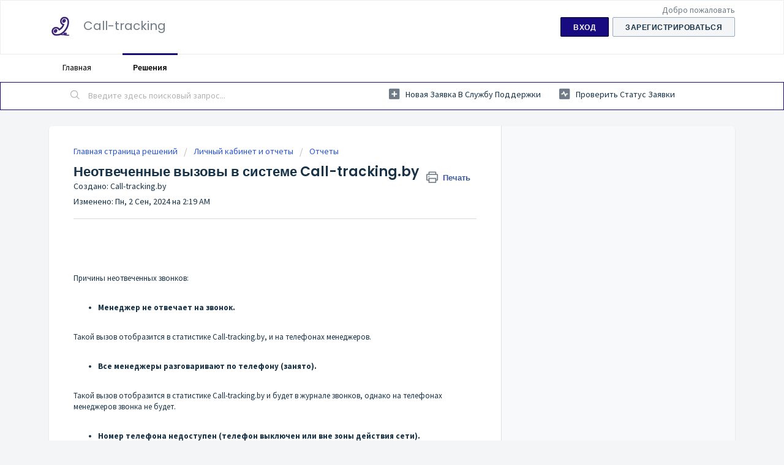

--- FILE ---
content_type: text/html; charset=utf-8
request_url: https://calltracking.freshdesk.com/support/solutions/articles/72000536781-%D0%BD%D0%B5%D0%BE%D1%82%D0%B2%D0%B5%D1%87%D0%B5%D0%BD%D0%BD%D1%8B%D0%B5-%D0%B2%D1%8B%D0%B7%D0%BE%D0%B2%D1%8B-%D0%B2-%D1%81%D0%B8%D1%81%D1%82%D0%B5%D0%BC%D0%B5-call-tracking-by
body_size: 9805
content:
<!DOCTYPE html>
       
        <!--[if lt IE 7]><html class="no-js ie6 dew-dsm-theme " lang="ru-RU" dir="ltr" data-date-format="non_us"><![endif]-->       
        <!--[if IE 7]><html class="no-js ie7 dew-dsm-theme " lang="ru-RU" dir="ltr" data-date-format="non_us"><![endif]-->       
        <!--[if IE 8]><html class="no-js ie8 dew-dsm-theme " lang="ru-RU" dir="ltr" data-date-format="non_us"><![endif]-->       
        <!--[if IE 9]><html class="no-js ie9 dew-dsm-theme " lang="ru-RU" dir="ltr" data-date-format="non_us"><![endif]-->       
        <!--[if IE 10]><html class="no-js ie10 dew-dsm-theme " lang="ru-RU" dir="ltr" data-date-format="non_us"><![endif]-->       
        <!--[if (gt IE 10)|!(IE)]><!--><html class="no-js  dew-dsm-theme " lang="ru-RU" dir="ltr" data-date-format="non_us"><!--<![endif]-->
	<head>
		
		<!-- Title for the page -->
<title> Неотвеченные вызовы в системе Call-tracking.by : Call-tracking </title>

<!-- Meta information -->

      <meta charset="utf-8" />
      <meta http-equiv="X-UA-Compatible" content="IE=edge,chrome=1" />
      <meta name="description" content= "" />
      <meta name="author" content= "Call-tracking.by" />
       <meta property="og:title" content="Неотвеченные вызовы в системе Call-tracking.by" />  <meta property="og:url" content="https://calltracking.freshdesk.com/support/solutions/articles/72000536781-%D0%BD%D0%B5%D0%BE%D1%82%D0%B2%D0%B5%D1%87%D0%B5%D0%BD%D0%BD%D1%8B%D0%B5-%D0%B2%D1%8B%D0%B7%D0%BE%D0%B2%D1%8B-%D0%B2-%D1%81%D0%B8%D1%81%D1%82%D0%B5%D0%BC%D0%B5-call-tracking-by" />  <meta property="og:description" content="          Причины неотвеченных звонков:       Менеджер не отвечает на звонок.      Такой вызов отобразится в статистике Call-tracking.by, и на телефонах менеджеров.      Все менеджеры разговаривают по телефону (занято).       Такой вызов отобразит..." />  <meta property="og:image" content="https://s3.amazonaws.com/cdn.freshdesk.com/data/helpdesk/attachments/production/72005394063/logo/Z2B99w63_SVZecD89jtO9FkDC_maDDd24Q.jpg?X-Amz-Algorithm=AWS4-HMAC-SHA256&amp;amp;X-Amz-Credential=AKIAS6FNSMY2XLZULJPI%2F20260112%2Fus-east-1%2Fs3%2Faws4_request&amp;amp;X-Amz-Date=20260112T123556Z&amp;amp;X-Amz-Expires=604800&amp;amp;X-Amz-SignedHeaders=host&amp;amp;X-Amz-Signature=8153c3503d07f06a0a58d4f99aee395cfdb8778cf7247cd77efe28e8769da988" />  <meta property="og:site_name" content="Call-tracking" />  <meta property="og:type" content="article" />  <meta property="article:author" content="Call-tracking.by" />  <meta name="twitter:title" content="Неотвеченные вызовы в системе Call-tracking.by" />  <meta name="twitter:url" content="https://calltracking.freshdesk.com/support/solutions/articles/72000536781-%D0%BD%D0%B5%D0%BE%D1%82%D0%B2%D0%B5%D1%87%D0%B5%D0%BD%D0%BD%D1%8B%D0%B5-%D0%B2%D1%8B%D0%B7%D0%BE%D0%B2%D1%8B-%D0%B2-%D1%81%D0%B8%D1%81%D1%82%D0%B5%D0%BC%D0%B5-call-tracking-by" />  <meta name="twitter:description" content="          Причины неотвеченных звонков:       Менеджер не отвечает на звонок.      Такой вызов отобразится в статистике Call-tracking.by, и на телефонах менеджеров.      Все менеджеры разговаривают по телефону (занято).       Такой вызов отобразит..." />  <meta name="twitter:image" content="https://s3.amazonaws.com/cdn.freshdesk.com/data/helpdesk/attachments/production/72005394063/logo/Z2B99w63_SVZecD89jtO9FkDC_maDDd24Q.jpg?X-Amz-Algorithm=AWS4-HMAC-SHA256&amp;amp;X-Amz-Credential=AKIAS6FNSMY2XLZULJPI%2F20260112%2Fus-east-1%2Fs3%2Faws4_request&amp;amp;X-Amz-Date=20260112T123556Z&amp;amp;X-Amz-Expires=604800&amp;amp;X-Amz-SignedHeaders=host&amp;amp;X-Amz-Signature=8153c3503d07f06a0a58d4f99aee395cfdb8778cf7247cd77efe28e8769da988" />  <meta name="twitter:card" content="summary" />  <link rel="canonical" href="https://calltracking.freshdesk.com/support/solutions/articles/72000536781-%D0%BD%D0%B5%D0%BE%D1%82%D0%B2%D0%B5%D1%87%D0%B5%D0%BD%D0%BD%D1%8B%D0%B5-%D0%B2%D1%8B%D0%B7%D0%BE%D0%B2%D1%8B-%D0%B2-%D1%81%D0%B8%D1%81%D1%82%D0%B5%D0%BC%D0%B5-call-tracking-by" /> 

<!-- Responsive setting -->
<link rel="apple-touch-icon" href="https://s3.amazonaws.com/cdn.freshdesk.com/data/helpdesk/attachments/production/72005394072/fav_icon/NRpUBqtXCLgjl781HDKM43m08FacG53qcQ.png" />
        <link rel="apple-touch-icon" sizes="72x72" href="https://s3.amazonaws.com/cdn.freshdesk.com/data/helpdesk/attachments/production/72005394072/fav_icon/NRpUBqtXCLgjl781HDKM43m08FacG53qcQ.png" />
        <link rel="apple-touch-icon" sizes="114x114" href="https://s3.amazonaws.com/cdn.freshdesk.com/data/helpdesk/attachments/production/72005394072/fav_icon/NRpUBqtXCLgjl781HDKM43m08FacG53qcQ.png" />
        <link rel="apple-touch-icon" sizes="144x144" href="https://s3.amazonaws.com/cdn.freshdesk.com/data/helpdesk/attachments/production/72005394072/fav_icon/NRpUBqtXCLgjl781HDKM43m08FacG53qcQ.png" />
        <meta name="viewport" content="width=device-width, initial-scale=1.0, maximum-scale=5.0, user-scalable=yes" /> 
		
		<!-- Adding meta tag for CSRF token -->
		<meta name="csrf-param" content="authenticity_token" />
<meta name="csrf-token" content="ohU79wCTGReCderYuyw/1kWHZHQD/u4RqxDKOK3knmoGQIwo0MNIObuJjUlg/2HyjhNyFS3qsa1/BIgFabIxPA==" />
		<!-- End meta tag for CSRF token -->
		
		<!-- Fav icon for portal -->
		<link rel='shortcut icon' href='https://s3.amazonaws.com/cdn.freshdesk.com/data/helpdesk/attachments/production/72005394072/fav_icon/NRpUBqtXCLgjl781HDKM43m08FacG53qcQ.png' />

		<!-- Base stylesheet -->
 
		<link rel="stylesheet" media="print" href="https://assets8.freshdesk.com/assets/cdn/portal_print-6e04b27f27ab27faab81f917d275d593fa892ce13150854024baaf983b3f4326.css" />
	  		<link rel="stylesheet" media="screen" href="https://assets8.freshdesk.com/assets/cdn/falcon_portal_utils-a58414d6bc8bc6ca4d78f5b3f76522e4970de435e68a5a2fedcda0db58f21600.css" />	

		
		<!-- Theme stylesheet -->

		<link href="/support/theme.css?v=4&amp;d=1663243763" media="screen" rel="stylesheet" type="text/css">

		<!-- Google font url if present -->
		<link href='https://fonts.googleapis.com/css?family=Source+Sans+Pro:regular,italic,600,700,700italic|Poppins:regular,600,700' rel='stylesheet' type='text/css' nonce='rhnNE9C8as0r+W1Ko6D3dw=='>

		<!-- Including default portal based script framework at the top -->
		<script src="https://assets3.freshdesk.com/assets/cdn/portal_head_v2-d07ff5985065d4b2f2826fdbbaef7df41eb75e17b915635bf0413a6bc12fd7b7.js"></script>
		<!-- Including syntexhighlighter for portal -->
		<script src="https://assets1.freshdesk.com/assets/cdn/prism-841b9ba9ca7f9e1bc3cdfdd4583524f65913717a3ab77714a45dd2921531a402.js"></script>

		

		<!-- Access portal settings information via javascript -->
		 <script type="text/javascript">     var portal = {"language":"ru-RU","name":"Call-tracking","contact_info":"","current_page_name":"article_view","current_tab":"solutions","vault_service":{"url":"https://vault-service.freshworks.com/data","max_try":2,"product_name":"fd"},"current_account_id":2305832,"preferences":{"bg_color":"#f3f5f7","header_color":"#ffffff","help_center_color":"#f3f5f7","footer_color":"#183247","tab_color":"#ffffff","tab_hover_color":"#180A81","btn_background":"#f3f5f7","btn_primary_background":"#180A81","baseFont":"Source Sans Pro","textColor":"#183247","headingsFont":"Poppins","headingsColor":"#183247","linkColor":"#183247","linkColorHover":"#6100C7","inputFocusRingColor":"#180A81","nonResponsive":false},"image_placeholders":{"spacer":"https://assets6.freshdesk.com/assets/misc/spacer.gif","profile_thumb":"https://assets6.freshdesk.com/assets/misc/profile_blank_thumb-4a7b26415585aebbd79863bd5497100b1ea52bab8df8db7a1aecae4da879fd96.jpg","profile_medium":"https://assets2.freshdesk.com/assets/misc/profile_blank_medium-1dfbfbae68bb67de0258044a99f62e94144f1cc34efeea73e3fb85fe51bc1a2c.jpg"},"falcon_portal_theme":true,"current_object_id":72000536781};     var attachment_size = 20;     var blocked_extensions = "";     var allowed_extensions = "";     var store = { 
        ticket: {},
        portalLaunchParty: {} };    store.portalLaunchParty.ticketFragmentsEnabled = false;    store.pod = "us-east-1";    store.region = "US"; </script> 


			
	</head>
	<body>
            	
		
		
		
	<header class="banner">
		<div class="banner-wrapper page">
			<div class="banner-title">
				<a href="/support/home"class='portal-logo'><span class="portal-img"><i></i>
                    <img src='https://s3.amazonaws.com/cdn.freshdesk.com/data/helpdesk/attachments/production/72005394063/logo/Z2B99w63_SVZecD89jtO9FkDC_maDDd24Q.jpg' alt="Логотип"
                        onerror="default_image_error(this)" data-type="logo" />
                 </span></a>
				<h1 class="ellipsis heading">Call-tracking</h1>
			</div>
			<nav class="banner-nav">
				 <div class="welcome">Добро пожаловать <b></b> </div>  <b><a href="/support/login"><b>Вход</b></a></b> &nbsp;<b><a href="/support/signup"><b>Зарегистрироваться</b></a></b>
			</nav>
		</div>
	</header>
	<nav class="page-tabs">
		<div class="page no-padding no-header-tabs">
			
				<a data-toggle-dom="#header-tabs" href="#" data-animated="true" class="mobile-icon-nav-menu show-in-mobile"></a>
				<div class="nav-link" id="header-tabs">
					
						
							<a href="/support/home" class="">Главная</a>
						
					
						
							<a href="/support/solutions" class="active">Решения</a>
						
					
				</div>
			
		</div>
	</nav>

<!-- Search and page links for the page -->

	<section class="help-center-sc rounded-6">
		<div class="page no-padding">
		<div class="hc-search">
			<div class="hc-search-c">
				<form class="hc-search-form print--remove" autocomplete="off" action="/support/search/solutions" id="hc-search-form" data-csrf-ignore="true">
	<div class="hc-search-input">
	<label for="support-search-input" class="hide">Введите здесь поисковый запрос...</label>
		<input placeholder="Введите здесь поисковый запрос..." type="text"
			name="term" class="special" value=""
            rel="page-search" data-max-matches="10" id="support-search-input">
	</div>
	<div class="hc-search-button">
		<button class="btn btn-primary" aria-label="Поиск" type="submit" autocomplete="off">
			<i class="mobile-icon-search hide-tablet"></i>
			<span class="hide-in-mobile">
				Поиск
			</span>
		</button>
	</div>
</form>
			</div>
		</div>
		<div class="hc-nav ">
			 <nav>   <div>
              <a href="/support/tickets/new" class="mobile-icon-nav-newticket new-ticket ellipsis" title="Новая заявка в службу поддержки">
                <span> Новая заявка в службу поддержки </span>
              </a>
            </div>   <div>
              <a href="/support/tickets" class="mobile-icon-nav-status check-status ellipsis" title="Проверить статус заявки">
                <span>Проверить статус заявки</span>
              </a>
            </div>  </nav>
		</div>
		</div>
	</section>



<div class="page">
	
	
	<!-- Search and page links for the page -->
	

	<!-- Notification Messages -->
	 <div class="alert alert-with-close notice hide" id="noticeajax"></div> 

	
	<div class="c-wrapper">		
		<section class="main content rounded-6 min-height-on-desktop fc-article-show" id="article-show-72000536781">
	<div class="breadcrumb">
		<a href="/support/solutions"> Главная страница решений </a>
		<a href="/support/solutions/72000284660">Личный кабинет и отчеты</a>
		<a href="/support/solutions/folders/72000418511">Отчеты</a>
	</div>
	<b class="page-stamp page-stamp-article">
		<b class="icon-page-article"></b>
	</b>

	<h2 class="heading">Неотвеченные вызовы в системе Call-tracking.by
	 	<a href="#"
            class="solution-print--icon print--remove"
 			title="Печать этой статьи"
 			arial-role="link"
 			arial-label="Печать этой статьи"
			id="print-article"
 		>
			<span class="icon-print"></span>
			<span class="text-print">Печать</span>
 		</a>
	</h2>
	
	<div> Создано: Call-tracking.by </div> 
	
	<p>Изменено: Пн, 2 Сен, 2024 на  2:19 AM</p>
	<hr />
	

	<article class="article-body" id="article-body" rel="image-enlarge">
		<p><br></p><p dir="ltr"><br></p><p><br></p><p>Причины неотвеченных звонков:&nbsp;</p><p><br></p><ul><li><strong>Менеджер не отвечает на звонок.</strong></li></ul><p><br></p><p>Такой вызов отобразится в статистике Call-tracking.by, и на телефонах менеджеров.</p><p><br></p><ul><li><strong>Все менеджеры разговаривают по телефону (занято).&nbsp;</strong></li></ul><p><br></p><p>Такой вызов отобразится в статистике Call-tracking.by и будет в журнале звонков, однако на телефонах менеджеров звонка не будет.&nbsp;</p><p><br></p><ul><li><strong>Номер телефона недоступен (телефон выключен или вне зоны действия сети).&nbsp;</strong></li></ul><p><br></p><p>В случае, если номер телефона, на который переадресуются звонки с номеров колл-трекинга, выключен, звонок будет зафиксирован в личном кабинете Call-tracking.by и отобразится на телефоне менеджера при его включении (если подключена услуга оповещения от оператора связи о таких вызовах).</p><p><br></p><ul><li><strong dir="ltr">Отмена звонка до соединения с вашей компанией.&nbsp;</strong></li></ul><p><br></p><p dir="ltr">Система call-tracking.by фиксирует звонок с момента начала соединения (то есть, как только клиент нажал на кнопку вызова). Операторы связи и большинство АТС начинают фиксировать звонок только после успешного соединения абонентов.</p><p dir="ltr"><br></p><p dir="ltr">Поэтому вы можете видеть пропущенный в отчетатах в случае, если клиент на линии кладет трубку до момента успешного соединения с вашей компанией. Это может произойти, если у клиента или у вас плохой уровень сигнала (оператор дольше обычного пытается соединить 2-х абонентов) или клиент слишком быстро завершает вызов, не дождавшись начала соединения.&nbsp;</p><p dir="ltr"><br></p><p dir="ltr">Такой вызов не будет отражен в вашей АТС и на телефонах менеджеров, однако, будет зафиксирован в системе и журнале звонков Call-tracking.by.&nbsp;</p><p dir="ltr"><br></p><p>Статистику по всем неотвеченным вызовам можно посмотреть в <strong>"Отчете по неотвеченным".&nbsp;</strong></p><p dir="ltr"><br></p><p><img src="https://s3.amazonaws.com/cdn.freshdesk.com/data/helpdesk/attachments/production/72083675610/original/eMB0-tMzhDfEwMvWv8l_CxI3s0dM3z52BQ.png?1706728459" style="width: auto;" class="fr-fic fr-fil fr-dib" data-attachment="[object Object]" data-id="72083675610"></p><p class="wysiwyg-text-align-center" dir="ltr"><br></p><p><br></p><p class="wysiwyg-text-align-left" dir="ltr"><strong>Важно!</strong> Обратите внимание на показатель &nbsp;<strong>"Время ожидания ответа"</strong>.&nbsp;</p><p><br></p><p class="wysiwyg-text-align-left" dir="ltr">В случае, если среднее время ответа очень длинное, вероятнее всего ваши клиенты слишком долгое время ожидают ответа вашей компании. Очень короткое среднее время ожидания говорит о том, что наиболее частыми причинами недозвона в вашу компанию компанию может быть постоянная занятость линий или отмена звонка до соединения с компанией.&nbsp;</p><p><br></p><p class="wysiwyg-text-align-left">На агрегированных графиках вы можете посмотреть в какие дни, время и по каким дням недели в вашей компании наиболее часто звонки остаются без ответа.&nbsp;</p><p class="wysiwyg-text-align-left" dir="ltr"><br></p><p class="wysiwyg-text-align-center"><img src="https://s3.amazonaws.com/cdn.freshdesk.com/data/helpdesk/attachments/production/72083675763/original/LCgeNlpGX3W1fmWCz0_JSzfGThyf3aOd4Q.png?1706728501" style="width: auto;" class="fr-fic fr-fil fr-dib" data-attachment="[object Object]" data-id="72083675763"></p><p class="wysiwyg-text-align-center" dir="ltr"><br></p><p><br></p><p class="wysiwyg-text-align-left" dir="ltr" style="text-align: left;"><strong>Важно! Для минимизации неотвеченных вызовов</strong> и быстрого реагирования на них, вы можете подключить интеграцию с <strong>Telegram-ботом</strong>, который присылает <strong>мгновенные уведомления</strong> о пропущенном звонке в любой чат Telegram.</p><p class="wysiwyg-text-align-left" dir="ltr" style="text-align: left;"><br></p><p class="wysiwyg-text-align-left" dir="ltr" style="text-align: left;"><img src="https://s3.amazonaws.com/cdn.freshdesk.com/data/helpdesk/attachments/production/72078914561/original/BK3-15bcgpIzwxxmjDFnCfRhUAEUlGNn-Q.png?1703240814" style="width: 158px; display: block; float: none; vertical-align: top; margin: 5px auto; text-align: center;" class="fr-fic fr-dib" data-attachment="[object Object]" data-id="72078914561"></p><p class="wysiwyg-text-align-left" dir="ltr" style="text-align: center;"><strong><u><em><a href="https://calltracking.freshdesk.com/support/solutions/articles/72000536783-telegram" rel="noreferrer" target="_blank"><span style="color: rgb(44, 130, 201);">Как подключить интеграцию с Telegram-ботом</span></a></em></u></strong></p><p class="wysiwyg-text-align-left" dir="ltr"><br></p><p class="wysiwyg-text-align-center" dir="ltr"><a href="https://calltracking.freshdesk.com/support/solutions/articles/72000536783-telegram" rel="noopener noreferrer" target="_blank"></a></p><p><br></p>
	</article>

	<hr />	
		

		<div id="article-author">  <div class="user-pic-thumb image-lazy-load "> <div class="thumb avatar-text circle text-center bg-1"> C  </div> </div> <span class="muted">Call - автор этой статьи.</span></div><p class="article-vote" id="voting-container" 
											data-user-id="" 
											data-article-id="72000536781"
											data-language="ru-RU">
										Была ли эта статья полезной?<span data-href="/support/solutions/articles/72000536781/thumbs_up" class="vote-up a-link" id="article_thumbs_up" 
									data-remote="true" data-method="put" data-update="#voting-container" 
									data-user-id=""
									data-article-id="72000536781"
									data-language="ru-RU"
									data-update-with-message="Рады были помочь. Благодарим за отзыв.">
								Да</span><span class="vote-down-container"><span data-href="/support/solutions/articles/72000536781/thumbs_down" class="vote-down a-link" id="article_thumbs_down" 
									data-remote="true" data-method="put" data-update="#vote-feedback-form" 
									data-user-id=""
									data-article-id="72000536781"
									data-language="ru-RU"
									data-hide-dom="#voting-container" data-show-dom="#vote-feedback-container">
								Нет</span></span></p><a class="hide a-link" id="vote-feedback-form-link" data-hide-dom="#vote-feedback-form-link" data-show-dom="#vote-feedback-container">Отправить отзыв</a><div id="vote-feedback-container"class="hide vote-feedback">	<div class="lead">Извините, что не удалось помочь. У вас есть идеи, что можно улучшить в этой статье?</div>	<div id="vote-feedback-form">		<div class="sloading loading-small loading-block"></div>	</div></div>
		
</section>
<section class="sidebar content rounded-6 fc-related-articles">
	<div id="related_articles"><div class="cs-g-c"><section class="article-list"><h3 class="list-lead">Статьи по теме</h3><ul rel="remote" 
			data-remote-url="/support/search/articles/72000536781/related_articles?container=related_articles&limit=10" 
			id="related-article-list"></ul></section></div></div>
</section>

<script nonce="rhnNE9C8as0r+W1Ko6D3dw==">
	['click', 'keypress'].forEach(function eventsCallback(event) {
		document.getElementById('print-article').addEventListener(event, function (e) {
			if (event === 'keypress' && e.key !== 'Enter') return;
			e.preventDefault();
			print();
		});
	});
</script>

	</div>
	

	

</div>

	<footer class="footer rounded-6">
		<nav class="footer-links page no-padding">
			
					
						<a href="/support/home" class="">Главная</a>
					
						<a href="/support/solutions" class="active">Решения</a>
					
			
			
			  <a href="#portal-cookie-info" rel="freshdialog" data-lazy-load="true" class="cookie-link"
        data-width="450px" title="Почему мы любим cookie" data-template-footer="">
        Политика файлов cookie
      </a> <div id="portal-cookie-info" class="hide"><textarea>
        <p>Для улучшения качества обслуживания во Freshdesk мы используем файлы cookie. </p>
        <p>Больше о файлах cookie и о том, зачем и как они используются, можно узнать по ссылке: <a href="https://www.freshworks.com/privacy/" target="_blank" rel="nofollow">Политика конфиденциальности</a>. Если вы против cookie, вы можете их отключить. Но в этом случае учтите, что работа Freshdesk во многом зависит от некоторых видов cookie, поэтому некоторые разделы при их отключении перестанут работать.</p>
        <p>Мы также надеемся, что вы согласны со способами использования нами cookie согласно нашей <a href="https://www.freshworks.com/privacy/" target="_blank" rel="nofollow">Политика конфиденциальности</a>, если только вы не решите полностью отключить такие файлы в браузере. </p>
      </textarea></div> 
		</nav>
	</footer>
	  <div class="copyright">
        <a href=https://freshdesk.ru/?utm_source=portal&utm_medium=reflink&utm_campaign=portal_reflink target="_blank" rel="nofollow"> ПО службы помощи </a>
        на базе Freshdesk
      </div> 




			<script src="https://assets5.freshdesk.com/assets/cdn/portal_bottom-0fe88ce7f44d512c644a48fda3390ae66247caeea647e04d017015099f25db87.js"></script>

		<script src="https://assets10.freshdesk.com/assets/cdn/redactor-642f8cbfacb4c2762350a557838bbfaadec878d0d24e9a0d8dfe90b2533f0e5d.js"></script> 
		<script src="https://assets8.freshdesk.com/assets/cdn/lang/ru-ru-ed22df81859b077c0ca28222c3224c9041ed27a99240c16479451a6e85202c9d.js"></script>
		<!-- for i18n-js translations -->
  		<script src="https://assets7.freshdesk.com/assets/cdn/i18n/portal/ru-RU-01569d3a468b1140492f4cf2a5613a8791c106794dc9af03def618ecc7704e6b.js"></script>
		<!-- Including default portal based script at the bottom -->
		<script nonce="rhnNE9C8as0r+W1Ko6D3dw==">
//<![CDATA[
	
	jQuery(document).ready(function() {
					
		// Setting the locale for moment js
		moment.lang('ru-ru');

		var validation_meassages = {"required":"Это обязательное поле.","remote":"Задайте фиксированные параметры для этого поля.","email":"Введите действительный адрес электронной почты","url":"Такой URL-адрес не существует.","date":"Введите допустимую дату.","dateISO":"Введите допустимую дату (ISO).","number":"Введите допустимый номер.","digits":"Введите только цифры.","creditcard":"Введите допустимый номер кредитной карты.","equalTo":"Введите это значение повторно.","two_decimal_place_warning":"Значение не может иметь более двух цифр после запятой","select_atleast_one":"Выберите хотя бы один вариант.","select2_minimum_limit":"Пожалуйста введите %{char_count} или более символов","select2_maximum_limit":"Вы можете выбрать максимум %{limit} %{container}","integration_no_match":"нет подходящих данных...","ember_method_name_reserved":"Это имя зарезервировано и не может быть использовано. Выберите другое имя."}	

		jQuery.extend(jQuery.validator.messages, validation_meassages );


		jQuery(".call_duration").each(function () {
			var format,time;
			if (jQuery(this).data("time") === undefined) { return; }
			if(jQuery(this).hasClass('freshcaller')){ return; }
			time = jQuery(this).data("time");
			if (time>=3600) {
			 format = "hh:mm:ss";
			} else {
				format = "mm:ss";
			}
			jQuery(this).html(time.toTime(format));
		});
	});

	// Shortcuts variables
	var Shortcuts = {"global":{"help":"?","save":"mod+return","cancel":"esc","search":"/","status_dialog":"mod+alt+return","save_cuctomization":"mod+shift+s"},"app_nav":{"dashboard":"g d","tickets":"g t","social":"g e","solutions":"g s","forums":"g f","customers":"g c","reports":"g r","admin":"g a","ticket_new":"g n","compose_email":"g m"},"pagination":{"previous":"alt+left","next":"alt+right","alt_previous":"j","alt_next":"k"},"ticket_list":{"ticket_show":"return","select":"x","select_all":"shift+x","search_view":"v","show_description":"space","unwatch":"w","delete":"#","pickup":"@","spam":"!","close":"~","silent_close":"alt+shift+`","undo":"z","reply":"r","forward":"f","add_note":"n","scenario":"s"},"ticket_detail":{"toggle_watcher":"w","reply":"r","forward":"f","add_note":"n","close":"~","silent_close":"alt+shift+`","add_time":"m","spam":"!","delete":"#","show_activities_toggle":"}","properties":"p","expand":"]","undo":"z","select_watcher":"shift+w","go_to_next":["j","down"],"go_to_previous":["k","up"],"scenario":"s","pickup":"@","collaboration":"d"},"social_stream":{"search":"s","go_to_next":["j","down"],"go_to_previous":["k","up"],"open_stream":["space","return"],"close":"esc","reply":"r","retweet":"shift+r"},"portal_customizations":{"preview":"mod+shift+p"},"discussions":{"toggle_following":"w","add_follower":"shift+w","reply_topic":"r"}};
	
	// Date formats
	var DATE_FORMATS = {"non_us":{"moment_date_with_week":"ddd, D MMM, YYYY","datepicker":"d M, yy","datepicker_escaped":"d M yy","datepicker_full_date":"D, d M, yy","mediumDate":"d MMM, yyyy"},"us":{"moment_date_with_week":"ddd, MMM D, YYYY","datepicker":"M d, yy","datepicker_escaped":"M d yy","datepicker_full_date":"D, M d, yy","mediumDate":"MMM d, yyyy"}};

	var lang = { 
		loadingText: "Подождите...",
		viewAllTickets: "Посмотреть все заявки"
	};


//]]>
</script> 

		

		<img src='/support/solutions/articles/72000536781-%D0%BD%D0%B5%D0%BE%D1%82%D0%B2%D0%B5%D1%87%D0%B5%D0%BD%D0%BD%D1%8B%D0%B5-%D0%B2%D1%8B%D0%B7%D0%BE%D0%B2%D1%8B-%D0%B2-%D1%81%D0%B8%D1%81%D1%82%D0%B5%D0%BC%D0%B5-call-tracking-by/hit' alt='Число просмотров статьи' aria-hidden='true'/>
		<script type="text/javascript">
     		I18n.defaultLocale = "en";
     		I18n.locale = "ru-RU";
		</script>
			
    	


		<!-- Include dynamic input field script for signup and profile pages (Mint theme) -->

	</body>
</html>


--- FILE ---
content_type: text/javascript
request_url: https://assets7.freshdesk.com/assets/cdn/i18n/portal/ru-RU-01569d3a468b1140492f4cf2a5613a8791c106794dc9af03def618ecc7704e6b.js
body_size: 2693
content:
I18n.translations||(I18n.translations={}),I18n.translations["ru-RU"]=I18n.extend(I18n.translations["ru-RU"]||{},{common_js_translations:{agents:{plural:"agents",singular:"agent"},cc_emails:{plural:"cc emails",singular:"cc email"},customers:{plural:"customers",singular:"customer"},delete_notice:{plural:"%{type} were deleted",singular:"%{type} was deleted"},download_label:"\u0417\u0430\u0433\u0440\u0443\u0437\u043a\u0430",enter_an_email:"Enter an email",item:{plural:"items",singular:"item"},last_day:"Last Day",loading_failed:"Loading failed",loading_msg:"Loading more results...",mark_as_primary:"Mark as primary","new":"\u043d\u043e\u0432\u044b\u0439",no_matches_found:"No matches found",no_matching_results:"No Matching Results",of:"\u0438\u0437",others:"Others",please_enter_one_or_more:"Please enter 1 or more characters",preview_label:"\u041f\u0440\u0435\u0434\u0432\u0430\u0440\u0438\u0442\u0435\u043b\u044c\u043d\u044b\u0439 \u043f\u0440\u043e\u0441\u043c\u043e\u0442\u0440",primary_ticket:"Primary ticket",primary_topic:"Primary topic",redactor:{confirm_remove_format_for_entire_content:"Converting the entire content to plain text will remove formatting and inserted items. Are you sure you want to continue?",link_new_tab:"Open link in new tab",satisfactionsurvey:"\u041e\u043f\u0440\u043e\u0441 \u0443\u0434\u043e\u0432\u043b\u0435\u0442\u0432\u043e\u0440\u0435\u043d\u043d\u043e\u0441\u0442\u0438: %{survey_name}",select_file_to_upload:"Select a file to upload",supported_images:"Supported image formats are JPG,PNG,GIF and TIFF",survey:"\u0412\u0441\u0442\u0430\u0432\u0438\u0442\u044c \u043e\u043f\u0440\u043e\u0441 \u0443\u0434\u043e\u0432\u043b\u0435\u0442\u0432\u043e\u0440\u0435\u043d\u043d\u043e\u0441\u0442\u0438",survey_added:"\u041e\u043f\u0440\u043e\u0441 \u0443\u0434\u043e\u0432\u043b\u0435\u0442\u0432\u043e\u0440\u0435\u043d\u043d\u043e\u0441\u0442\u0438 \xab%{survey_name}\xbb \u0434\u043e\u0431\u0430\u0432\u043b\u0435\u043d.",survey_preview_banner:"\u041f\u0435\u0440\u0432\u044b\u0439 \u0432\u043e\u043f\u0440\u043e\u0441 \u0432\u0441\u0442\u0430\u0432\u043b\u0435\u043d\u043d\u043e\u0433\u043e \u043e\u043f\u0440\u043e\u0441\u0430 (%{survey_name}) \u043f\u043e\u044f\u0432\u0438\u0442\u0441\u044f \u0437\u0434\u0435\u0441\u044c.",underline:"Underline"},remove_quoted_text:"\u0423\u0434\u0430\u043b\u0438\u0442\u044c \u0446\u0438\u0442\u0438\u0440\u0443\u0435\u043c\u044b\u0439 \u0442\u0435\u043a\u0441\u0442",requester:{plural:"requesters",singular:"requester"},restore_notice:{plural:"%{type} were restored",singular:"%{type} was restored"},search:"Search",searching_wait:"Searching... Please Wait.",select_file:"Select a file to upload",select_language:"select language",skills:{add_agent:"Add Agent",agents:"Agents",no_agent_added:"No agent added",no_skill_added:"No skill added"},tags:{plural:"tags",singular:"tag"},update_plan:"Update Plan",user:{plural:"users",singular:"user"}},portal_elements:{any:"\u041b\u044e\u0431\u043e\u0439",choose_more:"\u0412\u044b\u0431\u0440\u0430\u0442\u044c \u0431\u043e\u043b\u044c\u0448\u0435",none:"\u041e\u0442\u0441\u0443\u0442\u0441\u0442\u0432\u0443\u0435\u0442",raised_by_placeholder:"\u0412\u0432\u0435\u0434\u0438\u0442\u0435 \u0438\u043c\u044f \u0438\u043b\u0438 \u0430\u0434\u0440\u0435\u0441 \u044d\u043b\u0435\u043a\u0442\u0440\u043e\u043d\u043d\u043e\u0439 \u043f\u043e\u0447\u0442\u044b"},ticket:{assigned_agent:"\u0410\u0433\u0435\u043d\u0442",js_translations:{archived:"\u0412 \u0430\u0440\u0445\u0438\u0432\u0435",at:"\u043d\u0430",created_on:"\u0421\u043e\u0437\u0434\u0430\u043b(\u0430) %{username} %{date}",created_on_same_user:"\u0421\u043e\u0437\u0434\u0430\u043d\u043e %{date}",next:"\u0414\u0430\u043b\u0435\u0435",no_tickets:"\u0423 \u0432\u0430\u0441 \u043d\u0435\u0442 \u0437\u0430\u044f\u0432\u043e\u043a \u0432 \u0442\u0435\u043a\u0443\u0449\u0435\u043c \u043f\u0440\u0435\u0434\u0441\u0442\u0430\u0432\u043b\u0435\u043d\u0438\u0438",previous:"\u041f\u0440\u0435\u0434\u044b\u0434\u0443\u0449\u0438\u0439",reported_from_source:"\u0421\u043e\u043e\u0431\u0449\u0435\u043d\u043e \u0447\u0435\u0440\u0435\u0437 %{source}"}},validation:{agent_validation:"Please enter valid agent details",atleast_one_field:"Please fill at least {0} of these fields.",atleast_one_portal:"Select atleast one portal.",atleast_one_role:"At least one role is required for the agent",creditcard:"\u0412\u0432\u0435\u0434\u0438\u0442\u0435 \u0434\u043e\u043f\u0443\u0441\u0442\u0438\u043c\u044b\u0439 \u043d\u043e\u043c\u0435\u0440 \u043a\u0440\u0435\u0434\u0438\u0442\u043d\u043e\u0439 \u043a\u0430\u0440\u0442\u044b.",custom_header:"Please type custom header in the format -  header : value",date:"\u0412\u0432\u0435\u0434\u0438\u0442\u0435 \u0434\u043e\u043f\u0443\u0441\u0442\u0438\u043c\u0443\u044e \u0434\u0430\u0442\u0443.",dateISO:"\u0412\u0432\u0435\u0434\u0438\u0442\u0435 \u0434\u043e\u043f\u0443\u0441\u0442\u0438\u043c\u0443\u044e \u0434\u0430\u0442\u0443 (ISO).",decimal_digit_valid:"Value cannot have more than 2 decimal digits",digits:"\u0412\u0432\u0435\u0434\u0438\u0442\u0435 \u0442\u043e\u043b\u044c\u043a\u043e \u0446\u0438\u0444\u0440\u044b.",email:"\u0412\u0432\u0435\u0434\u0438\u0442\u0435 \u0434\u0435\u0439\u0441\u0442\u0432\u0438\u0442\u0435\u043b\u044c\u043d\u044b\u0439 \u0430\u0434\u0440\u0435\u0441 \u044d\u043b\u0435\u043a\u0442\u0440\u043e\u043d\u043d\u043e\u0439 \u043f\u043e\u0447\u0442\u044b",email_address_invalid:"One or more email addresses are invalid.",email_or_phone:"Please enter a Email or Phone Number",ember_method_name_reserved:"\u042d\u0442\u043e \u0438\u043c\u044f \u0437\u0430\u0440\u0435\u0437\u0435\u0440\u0432\u0438\u0440\u043e\u0432\u0430\u043d\u043e \u0438 \u043d\u0435 \u043c\u043e\u0436\u0435\u0442 \u0431\u044b\u0442\u044c \u0438\u0441\u043f\u043e\u043b\u044c\u0437\u043e\u0432\u0430\u043d\u043e. \u0412\u044b\u0431\u0435\u0440\u0438\u0442\u0435 \u0434\u0440\u0443\u0433\u043e\u0435 \u0438\u043c\u044f.",equalTo:"\u0412\u0432\u0435\u0434\u0438\u0442\u0435 \u044d\u0442\u043e \u0437\u043d\u0430\u0447\u0435\u043d\u0438\u0435 \u043f\u043e\u0432\u0442\u043e\u0440\u043d\u043e.",facebook_limit_exceed:"Your Facebook reply was over 8000 characters. You'll have to be more clever.",field_invalid:"This field is invalid",hex_color_invalid:"Please enter a valid hex color value.",integration_no_match:"\u043d\u0435\u0442 \u043f\u043e\u0434\u0445\u043e\u0434\u044f\u0449\u0438\u0445 \u0434\u0430\u043d\u043d\u044b\u0445...",invalid_image:"Invalid image format",invalid_regex:"Invalid Regular Expression",invalid_time:"Invalid time.",invalid_value:"Invalid value",link_back_url:"Please enter a valid linkback URL",max:"Please enter a value less than or equal to {0}.",maxlength:"Please enter no more than {0} characters.",maxlength_255:"Please enter less than 255 characters",messenger_limit_exceeded:"Oops! You have exceeded Messenger Platform's character limit. Please modify your response.",min:"Please enter a value greater than or equal to {0}.",minlength:"Please enter at least {0} characters.",name_duplication:"The name already exists.",not_equal_to:"This element should not be equal to",number:"\u0412\u0432\u0435\u0434\u0438\u0442\u0435 \u0434\u043e\u043f\u0443\u0441\u0442\u0438\u043c\u044b\u0439 \u043d\u043e\u043c\u0435\u0440.",password_does_not_match:"The passwords don't match. Please try again.",range:"Please enter a value between {0} and {1}.",rangelength:"Please enter a value between {0} and {1} characters long.",remote:"\u0417\u0430\u0434\u0430\u0439\u0442\u0435 \u0444\u0438\u043a\u0441\u0438\u0440\u043e\u0432\u0430\u043d\u043d\u044b\u0435 \u043f\u0430\u0440\u0430\u043c\u0435\u0442\u0440\u044b \u0434\u043b\u044f \u044d\u0442\u043e\u0433\u043e \u043f\u043e\u043b\u044f.",remote_fail:"Remote validation failed",reply_limit_exceed:"Your reply was over 2000 characters. You'll have to be more clever.",requester_validation:'Please enter a valid requester details or <a href="#" id="add_requester_btn_proxy">add new requester.</a>',required:"\u042d\u0442\u043e \u043e\u0431\u044f\u0437\u0430\u0442\u0435\u043b\u044c\u043d\u043e\u0435 \u043f\u043e\u043b\u0435.",same_folder:"Cannot move to the same folder.",same_password:"Should be same as Password",select2_maximum_limit:"\u0412\u044b \u043c\u043e\u0436\u0435\u0442\u0435 \u0432\u044b\u0431\u0440\u0430\u0442\u044c \u043c\u0430\u043a\u0441\u0438\u043c\u0443\u043c %{limit} %{container}",select2_maximum_limit_jq:"You can only select {0} {1}",select2_minimum_limit:"\u041f\u043e\u0436\u0430\u043b\u0443\u0439\u0441\u0442\u0430 \u0432\u0432\u0435\u0434\u0438\u0442\u0435 %{char_count} \u0438\u043b\u0438 \u0431\u043e\u043b\u0435\u0435 \u0441\u0438\u043c\u0432\u043e\u043b\u043e\u0432",select2_no_match:"No matching %{container} found",select_atleast_one:"\u0412\u044b\u0431\u0435\u0440\u0438\u0442\u0435 \u0445\u043e\u0442\u044f \u0431\u044b \u043e\u0434\u0438\u043d \u0432\u0430\u0440\u0438\u0430\u043d\u0442.",time:"Please enter a valid time",trim_spaces:"Auto trim of leading & trailing whitespace",twitter_limit_exceed:"Oops! You have exceeded Twitter's character limit. You'll have to modify your response.",two_decimal_place_warning:"\u0417\u043d\u0430\u0447\u0435\u043d\u0438\u0435 \u043d\u0435 \u043c\u043e\u0436\u0435\u0442 \u0438\u043c\u0435\u0442\u044c \u0431\u043e\u043b\u0435\u0435 \u0434\u0432\u0443\u0445 \u0446\u0438\u0444\u0440 \u043f\u043e\u0441\u043b\u0435 \u0437\u0430\u043f\u044f\u0442\u043e\u0439",upload_mb_limit:"Upload exceeds the available 15MB limit",url:"\u0422\u0430\u043a\u043e\u0439 URL-\u0430\u0434\u0440\u0435\u0441 \u043d\u0435 \u0441\u0443\u0449\u0435\u0441\u0442\u0432\u0443\u0435\u0442.",url_format:"Invalid URL format",url_without_slash:"Please enter a valid URL without '/'",valid_contact:"Please add a valid contact",valid_hours:"Please enter a valid hours."}});